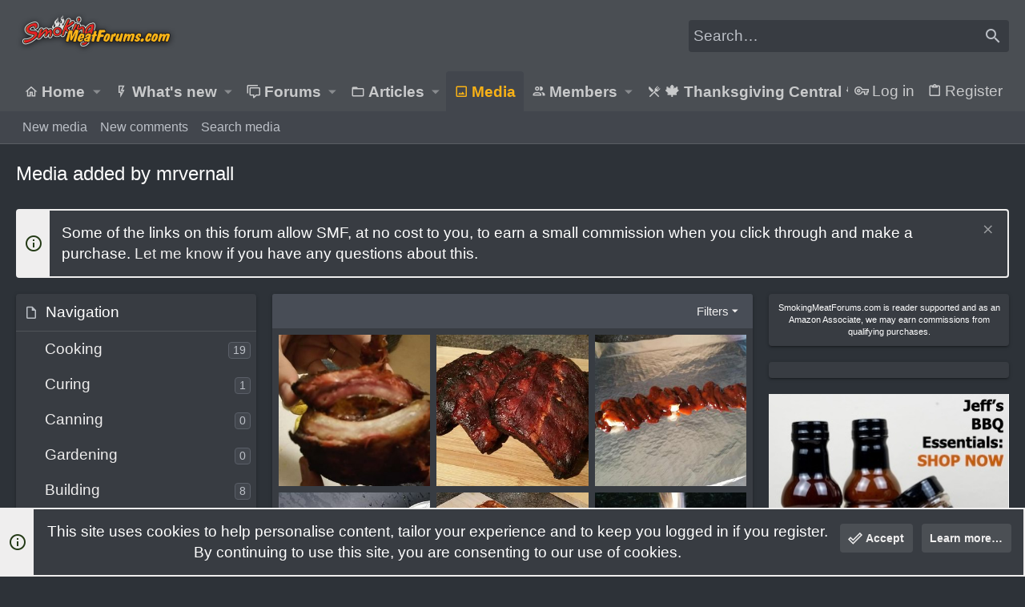

--- FILE ---
content_type: text/html; charset=utf-8
request_url: https://www.google.com/recaptcha/api2/aframe
body_size: 266
content:
<!DOCTYPE HTML><html><head><meta http-equiv="content-type" content="text/html; charset=UTF-8"></head><body><script nonce="eioOnR-DIP1xNA4L2_rwVg">/** Anti-fraud and anti-abuse applications only. See google.com/recaptcha */ try{var clients={'sodar':'https://pagead2.googlesyndication.com/pagead/sodar?'};window.addEventListener("message",function(a){try{if(a.source===window.parent){var b=JSON.parse(a.data);var c=clients[b['id']];if(c){var d=document.createElement('img');d.src=c+b['params']+'&rc='+(localStorage.getItem("rc::a")?sessionStorage.getItem("rc::b"):"");window.document.body.appendChild(d);sessionStorage.setItem("rc::e",parseInt(sessionStorage.getItem("rc::e")||0)+1);localStorage.setItem("rc::h",'1769434296354');}}}catch(b){}});window.parent.postMessage("_grecaptcha_ready", "*");}catch(b){}</script></body></html>

--- FILE ---
content_type: text/plain; charset=utf-8
request_url: https://ads.adthrive.com/http-api/cv2
body_size: 3460
content:
{"om":["00xbjwwl","0av741zl","0iyi1awv","0p298ycs8g7","0pycs8g7","1","1011_302_56233474","1011_74_18364134","1028_8728253","1028_8739779","10ua7afe","11142692","11509227","1185:1610326628","11896988","12168663","12169133","12171164","12176509","124843_10","124848_8","12850756","1606221","16kv3oel","17_24104702","17_24104720","17x0742b","1891/84806","1891/84814","1blmvu4v","1dynz4oo","1ftzvfyu","1ko1lvdk","201500257","206_522710","2132:45327625","2132:45512137","2132:46039087","2249:564549740","2249:650628516","2249:650628523","2249:650650503","2249:650662457","2307:0pycs8g7","2307:2gev4xcy","2307:2xhes7df","2307:3np7959d","2307:3v2n6fcp","2307:4mmcjpc4","2307:4yevyu88","2307:6mrds7pc","2307:794di3me","2307:7fmk89yf","2307:7xb3th35","2307:8linfb0q","2307:8orkh93v","2307:a566o9hb","2307:a7wye4jw","2307:axihqhfq","2307:bd5xg6f6","2307:bpecuyjx","2307:cv0h9mrv","2307:e9qxwwf1","2307:ey8vsnzk","2307:f3tdw9f3","2307:fqeh4hao","2307:hswgcqif","2307:ipv3g3eh","2307:k0csqwfi","2307:pi9dvb89","2307:r0u09phz","2307:s2ahu2ae","2307:tdv4kmro","2307:u4atmpu4","2307:x5dl9hzy","2409_15064_70_85540796","2409_25495_176_CR52178316","2409_25495_176_CR52186411","24602716","24694776","25048614","25_ot4dib6q","25_x716iscu","2662_200562_8172720","2662_200562_8182931","2676:85402300","2676:85807308","2676:85807318","2676:85807326","2676:86082795","2676:86434085","2711_64_12176509","2715_9888_522709","28925636","28933536","29402249","29414711","2b298ih8d5k","2gev4xcy","2jjp1phz","2xe5185b","2xhes7df","308_125203_18","308_125204_13","31810016","33419362","33604490","33608594","33637455","34182009","3646_185414_T26335189","3658_15038_suixnuyn","3658_15078_fqeh4hao","3658_15106_u4atmpu4","381513943572","3LMBEkP-wis","3v2n6fcp","409_225988","409_226330","409_227223","409_228080","409_230728","4114:axon-131","42231835","439246469228","43a7ptxe","44023623","44629254","45695609","458901553568","45999649","46039902","481703827","485027845327","48629971","49869015","4fk9nxse","4yevyu88","51372355","51372434","522709","53v6aquw","54639987","54779847","54779856","54779873","55092222","5510:mznp7ktv","5510:u4atmpu4","5563_66529_OAIP.9fe96f79334fc85c7f4f0d4e3e948900","55726194","557_409_223589","557_409_223599","557_409_228055","557_409_228105","558_93_e9qxwwf1","558_93_s4s41bit","558_93_u4atmpu4","55961723","56071098","564549740","56619923","56632486","56824595","573918491","59856354","5989_1799740_703656485","5989_1799740_704085420","5s8wi8hf","61213159","61213355","618576351","618653722","618876699","618980679","61900466","619089559","61916211","61916225","61916229","61932920","61932925","61932933","61945704","61xc53ii","62187798","6226508011","6226527055","6226543513","6250_66552_1114688213","627506494","628015148","628086965","628153053","628153170","628153173","628223277","628360579","628360582","628444349","628444433","628444439","628456379","628456382","628622163","628622166","628622172","628622241","628622247","628622250","628683371","628687043","628687157","628687460","628687463","628803013","628841673","629007394","629009180","629167998","629168565","629171202","630928655","63117005","6365_61796_784971491009","643476627005","651637462","659216891404","663293679","663293686","692a390a-cb90-47c7-8474-e483135eda73","697877001","6ejtrnf9","6mrds7pc","6nj9wt54","6tj9m7jw","6z26stpw","700109389","700117713","702397981","702423494","704889081","705115233","705115442","705115523","705116521","705415296","70_85472813","719842422649","74243_74_17415009","74243_74_17415012","74243_74_18268083","74243_74_18364017","74243_74_18364062","74243_74_18364087","74243_74_18364134","74_18364017","7732580","78827864","794di3me","7a0tg1yi","7cmeqmw8","7fc6xgyo","7fmk89yf","7xb3th35","8152859","8154363","8154367","8193078","82133858","82133859","86509229","86925934","8831024240_564549740","8b5u826e","8linfb0q","8orkh93v","8w4klwi4","9057/0328842c8f1d017570ede5c97267f40d","9057/0da634e56b4dee1eb149a27fcef83898","9057/1ed2e1a3f7522e9d5b4d247b57ab0c7c","9057/211d1f0fa71d1a58cabee51f2180e38f","97_8193073","97_8193078","9krcxphu","9q193nw6","9vykgux1","a566o9hb","a7wye4jw","a8beztgq","ad6783io","am5rpdwy","axihqhfq","bd5xg6f6","bpecuyjx","bu0fzuks","bwthmrr1","c1hsjx06","c25t9p0u","c277c8f8-8cc5-4bc4-a8a0-b6804d06b7d2","cr-1k65bqk8u9vd","cr-2azmi2ttu9vd","cr-2azmi2ttuatj","cr-2azmi2ttubwe","cr-2azmi2ttubxe","cr-2deugwfeu9vd","cr-3kc0l701uatj","cr-98q02izyubqk","cr-9c_u00f4s0dreuzu","cr-aaqt0kzrubwj","cr-aavwye1uubwj","cr-aaw20e3rubwj","cr-aawz2m3vubwj","cr-aawz2m4vubwj","cr-f6puwm2yw7tf1","cr-kk33ae113ergv2","cr-okttwdu0u9vd","cr-wpwti1vkubwe","cr-wzt6eo5fubwe","cr223-deyu1h0qxeu","cv0h9mrv","cymho2zs","de66hk0y","dg7oyplp","e2c76his","e38qsvko","e406ilcq","e9qxwwf1","eal0nev6","eayuwgom","extremereach_creative_76559239","f3h9fqou","f3tdw9f3","f7u6bcn5","fjp0ceax","fleb9ndb","fq298eh4hao","fso39hpp","g3zy56n3","ge4000vb","ge4kwk32","gn3plkq1","gohoxqnr","gpln88ws","h0zwvskc","hffavbt7","hfqgqvcv","hswgcqif","hwr63jqc","i90isgt0","iaqttatc","iiu0wq3s","ikjvo5us","ims4654l","iqdsx7qh","iy6hsneq","j39smngx","j728o85b","jsy1a3jk","k0csqwfi","k2xfz54q","k83t7fjn","kdsr5zay","kk2985768bd","kk5768bd","kwj8z3gi","l2s786m6","ll77hviy","lmg9gkk9","lr298yy2wkw","lshbpt6z","m30fx1mp","mkqvbkki","mmr74uc4","mne39gsk","mohri2dm","muvxy961","mznp7ktv","n3egwnq7","o2s05iig","of8dd9pr","ofoon6ir","ou8gxy4u","ozdii3rw","p0z6d8nt","p91c42i1","pi9dvb89","pkydekxi","q0nt8p8d","q9plh3qd","qp9gc5fs","qt09ii59","r0u09phz","r5pphbep","risjxoqk","rnvjtx7r","rrlikvt1","s2ahu2ae","s4s41bit","sbkk6qvv","t73gfjqn","ti0s3bz3","u1jb75sm","u4atmpu4","u7p1kjgp","v705kko8","v8w9dp3o","vdatcr0k","vdcb5d4i","ven7pu1c","vmn1juoe","w04jlltv","w1ws81sy","wvuhrb6o","xncaqh7c","y51tr986","zaiy3lqy","zfexqyi5","zmciaqa3","zpm9ltrh","zsvdh1xi","zw6jpag6","zznndanq","7979132","7979135"],"pmp":[],"adomains":["123notices.com","1md.org","about.bugmd.com","acelauncher.com","adameve.com","akusoli.com","allyspin.com","askanexpertonline.com","atomapplications.com","bassbet.com","betsson.gr","biz-zone.co","bizreach.jp","braverx.com","bubbleroom.se","bugmd.com","buydrcleanspray.com","byrna.com","capitaloneshopping.com","clarifion.com","combatironapparel.com","controlcase.com","convertwithwave.com","cotosen.com","countingmypennies.com","cratedb.com","croisieurope.be","cs.money","dallasnews.com","definition.org","derila-ergo.com","dhgate.com","dhs.gov","displate.com","easyprint.app","easyrecipefinder.co","fabpop.net","familynow.club","fla-keys.com","folkaly.com","g123.jp","gameswaka.com","getbugmd.com","getconsumerchoice.com","getcubbie.com","gowavebrowser.co","gowdr.com","gransino.com","grosvenorcasinos.com","guard.io","hero-wars.com","holts.com","instantbuzz.net","itsmanual.com","jackpotcitycasino.com","justanswer.com","justanswer.es","la-date.com","lightinthebox.com","liverrenew.com","local.com","lovehoney.com","lulutox.com","lymphsystemsupport.com","manualsdirectory.org","meccabingo.com","medimops.de","mensdrivingforce.com","millioner.com","miniretornaveis.com","mobiplus.me","myiq.com","national-lottery.co.uk","naturalhealthreports.net","nbliver360.com","nikke-global.com","nordicspirit.co.uk","nuubu.com","onlinemanualspdf.co","original-play.com","outliermodel.com","paperela.com","paradisestays.site","parasiterelief.com","peta.org","photoshelter.com","plannedparenthood.org","playvod-za.com","printeasilyapp.com","printwithwave.com","profitor.com","quicklearnx.com","quickrecipehub.com","rakuten-sec.co.jp","rangeusa.com","refinancegold.com","robocat.com","royalcaribbean.com","saba.com.mx","shift.com","simple.life","spinbara.com","systeme.io","taboola.com","tackenberg.de","temu.com","tenfactorialrocks.com","theoceanac.com","topaipick.com","totaladblock.com","usconcealedcarry.com","vagisil.com","vegashero.com","vegogarden.com","veryfast.io","viewmanuals.com","viewrecipe.net","votervoice.net","vuse.com","wavebrowser.co","wavebrowserpro.com","weareplannedparenthood.org","xiaflex.com","yourchamilia.com"]}

--- FILE ---
content_type: text/plain; charset=UTF-8
request_url: https://at.teads.tv/fpc?analytics_tag_id=PUB_17002&tfpvi=&gdpr_consent=&gdpr_status=22&gdpr_reason=220&ccpa_consent=&sv=prebid-v1
body_size: 56
content:
MWRjNmMxYjQtNGU2NC00ODcxLTg4YTMtMDBmY2ExZjk3OGVhIzMtNg==